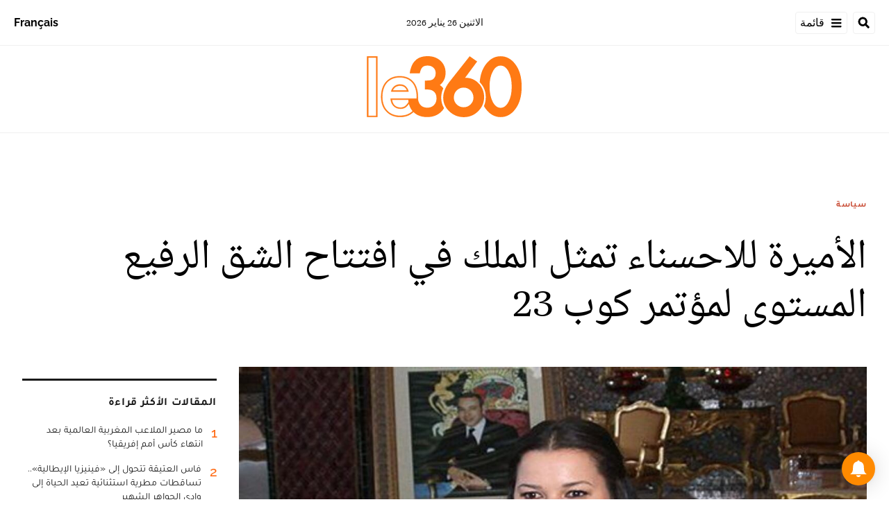

--- FILE ---
content_type: application/x-javascript; charset=UTF-8
request_url: https://pub.le360.ma/ads360/www/delivery/spc.php?zones=215%7C217%7C159%7C161%7C163%7C165%7C167%7C169%7C360%7C171%7C173%7C175%7C177%7C179%7C199%7C352%7C270%7C292&source=&r=90082320&charset=UTF-8&loc=https%3A//ar.le360.ma/politique/121911/
body_size: 1420
content:
var OA_output = new Array(); 
OA_output['215'] = '';
OA_output['215'] += "<"+"div id=\'beacon_9edf0c8210\' style=\'position: absolute; left: 0px; top: 0px; visibility: hidden;\'><"+"img src=\'https://pub.le360.ma/ads360/www/delivery/lg.php?bannerid=0&amp;campaignid=0&amp;zoneid=215&amp;loc=https%3A%2F%2Far.le360.ma%2Fpolitique%2F121911%2F&amp;cb=9edf0c8210\' width=\'0\' height=\'0\' alt=\'\' style=\'width: 0px; height: 0px;\' /><"+"/div>\n";
OA_output['217'] = '';
OA_output['217'] += "<"+"div id=\'beacon_fe94847b96\' style=\'position: absolute; left: 0px; top: 0px; visibility: hidden;\'><"+"img src=\'https://pub.le360.ma/ads360/www/delivery/lg.php?bannerid=0&amp;campaignid=0&amp;zoneid=217&amp;loc=https%3A%2F%2Far.le360.ma%2Fpolitique%2F121911%2F&amp;cb=fe94847b96\' width=\'0\' height=\'0\' alt=\'\' style=\'width: 0px; height: 0px;\' /><"+"/div>\n";
OA_output['159'] = '';
OA_output['159'] += "<"+"div id=\'beacon_2b042a5fd4\' style=\'position: absolute; left: 0px; top: 0px; visibility: hidden;\'><"+"img src=\'https://pub.le360.ma/ads360/www/delivery/lg.php?bannerid=0&amp;campaignid=0&amp;zoneid=159&amp;loc=https%3A%2F%2Far.le360.ma%2Fpolitique%2F121911%2F&amp;cb=2b042a5fd4\' width=\'0\' height=\'0\' alt=\'\' style=\'width: 0px; height: 0px;\' /><"+"/div>\n";
OA_output['161'] = '';
OA_output['161'] += "<"+"a rel=\"nofollow,sponsored\" href=\'https://pub.le360.ma/ads360/www/delivery/cl.php?bannerid=13462&amp;zoneid=161&amp;sig=900912e1226bcd8f880c7941d0beac050e86e0a1560c6d613b2c06e2468cd884&amp;oadest=https%3A%2F%2Fwww.bankofafrica.ma%2Far%2Factualites%2Far-smart-delay%3Futm_source%3Dle360%26utm_medium%3Dbillboard%26utm_campaign%3Dsmartdelay_26\' target=\'_blank\'><"+"img src=\'https://pub.le360.ma/images/61a99787836e4e75eb69d772e9294190.jpeg\' width=\'728\' height=\'90\' alt=\'\' title=\'\' border=\'0\' /><"+"/a><"+"div id=\'beacon_80885d1fa3\' style=\'position: absolute; left: 0px; top: 0px; visibility: hidden;\'><"+"img src=\'https://pub.le360.ma/ads360/www/delivery/lg.php?bannerid=13462&amp;campaignid=6397&amp;zoneid=161&amp;loc=https%3A%2F%2Far.le360.ma%2Fpolitique%2F121911%2F&amp;cb=80885d1fa3\' width=\'0\' height=\'0\' alt=\'\' style=\'width: 0px; height: 0px;\' /><"+"/div>\n";
OA_output['163'] = '';
OA_output['163'] += "<"+"div id=\'beacon_54f64fb973\' style=\'position: absolute; left: 0px; top: 0px; visibility: hidden;\'><"+"img src=\'https://pub.le360.ma/ads360/www/delivery/lg.php?bannerid=0&amp;campaignid=0&amp;zoneid=163&amp;loc=https%3A%2F%2Far.le360.ma%2Fpolitique%2F121911%2F&amp;cb=54f64fb973\' width=\'0\' height=\'0\' alt=\'\' style=\'width: 0px; height: 0px;\' /><"+"/div>\n";
OA_output['165'] = '';
OA_output['165'] += "<"+"div id=\'beacon_0adf3dd4c8\' style=\'position: absolute; left: 0px; top: 0px; visibility: hidden;\'><"+"img src=\'https://pub.le360.ma/ads360/www/delivery/lg.php?bannerid=0&amp;campaignid=0&amp;zoneid=165&amp;loc=https%3A%2F%2Far.le360.ma%2Fpolitique%2F121911%2F&amp;cb=0adf3dd4c8\' width=\'0\' height=\'0\' alt=\'\' style=\'width: 0px; height: 0px;\' /><"+"/div>\n";
OA_output['167'] = '';
OA_output['167'] += "<"+"div id=\'beacon_ff0a5fc782\' style=\'position: absolute; left: 0px; top: 0px; visibility: hidden;\'><"+"img src=\'https://pub.le360.ma/ads360/www/delivery/lg.php?bannerid=0&amp;campaignid=0&amp;zoneid=167&amp;loc=https%3A%2F%2Far.le360.ma%2Fpolitique%2F121911%2F&amp;cb=ff0a5fc782\' width=\'0\' height=\'0\' alt=\'\' style=\'width: 0px; height: 0px;\' /><"+"/div>\n";
OA_output['169'] = '';
OA_output['169'] += "<"+"div id=\'beacon_6123a07aa0\' style=\'position: absolute; left: 0px; top: 0px; visibility: hidden;\'><"+"img src=\'https://pub.le360.ma/ads360/www/delivery/lg.php?bannerid=0&amp;campaignid=0&amp;zoneid=169&amp;loc=https%3A%2F%2Far.le360.ma%2Fpolitique%2F121911%2F&amp;cb=6123a07aa0\' width=\'0\' height=\'0\' alt=\'\' style=\'width: 0px; height: 0px;\' /><"+"/div>\n";
OA_output['360'] = '';
OA_output['360'] += "<"+"a rel=\"nofollow,sponsored\" href=\'https://pub.le360.ma/ads360/www/delivery/cl.php?bannerid=9842&amp;zoneid=360&amp;sig=7df13f2e6298c63ad34762bcdc5a9d7828df1755b718579eead7059b062eeea0&amp;oadest=https%3A%2F%2Fgoogle.com\' target=\'_blank\'><"+"img src=\'https://pub.le360.ma/images/cd998bf4bfb395410765e0fc97334298.jpg\' width=\'600\' height=\'600\' alt=\'\' title=\'\' border=\'0\' /><"+"/a><"+"div id=\'beacon_1136226fa9\' style=\'position: absolute; left: 0px; top: 0px; visibility: hidden;\'><"+"img src=\'https://pub.le360.ma/ads360/www/delivery/lg.php?bannerid=9842&amp;campaignid=4984&amp;zoneid=360&amp;loc=https%3A%2F%2Far.le360.ma%2Fpolitique%2F121911%2F&amp;cb=1136226fa9\' width=\'0\' height=\'0\' alt=\'\' style=\'width: 0px; height: 0px;\' /><"+"/div>\n";
OA_output['171'] = '';
OA_output['171'] += "<"+"div id=\'beacon_3b061bfa62\' style=\'position: absolute; left: 0px; top: 0px; visibility: hidden;\'><"+"img src=\'https://pub.le360.ma/ads360/www/delivery/lg.php?bannerid=0&amp;campaignid=0&amp;zoneid=171&amp;loc=https%3A%2F%2Far.le360.ma%2Fpolitique%2F121911%2F&amp;cb=3b061bfa62\' width=\'0\' height=\'0\' alt=\'\' style=\'width: 0px; height: 0px;\' /><"+"/div>\n";
OA_output['173'] = '';
OA_output['173'] += "<"+"div id=\'beacon_43caccab8b\' style=\'position: absolute; left: 0px; top: 0px; visibility: hidden;\'><"+"img src=\'https://pub.le360.ma/ads360/www/delivery/lg.php?bannerid=0&amp;campaignid=0&amp;zoneid=173&amp;loc=https%3A%2F%2Far.le360.ma%2Fpolitique%2F121911%2F&amp;cb=43caccab8b\' width=\'0\' height=\'0\' alt=\'\' style=\'width: 0px; height: 0px;\' /><"+"/div>\n";
OA_output['175'] = '';
OA_output['175'] += "<"+"div id=\'beacon_87b9644b92\' style=\'position: absolute; left: 0px; top: 0px; visibility: hidden;\'><"+"img src=\'https://pub.le360.ma/ads360/www/delivery/lg.php?bannerid=0&amp;campaignid=0&amp;zoneid=175&amp;loc=https%3A%2F%2Far.le360.ma%2Fpolitique%2F121911%2F&amp;cb=87b9644b92\' width=\'0\' height=\'0\' alt=\'\' style=\'width: 0px; height: 0px;\' /><"+"/div>\n";
OA_output['177'] = '';
OA_output['177'] += "<"+"div id=\'beacon_dc68772e53\' style=\'position: absolute; left: 0px; top: 0px; visibility: hidden;\'><"+"img src=\'https://pub.le360.ma/ads360/www/delivery/lg.php?bannerid=0&amp;campaignid=0&amp;zoneid=177&amp;loc=https%3A%2F%2Far.le360.ma%2Fpolitique%2F121911%2F&amp;cb=dc68772e53\' width=\'0\' height=\'0\' alt=\'\' style=\'width: 0px; height: 0px;\' /><"+"/div>\n";
OA_output['179'] = '';
OA_output['179'] += "<"+"div id=\'beacon_6b3c9dd56f\' style=\'position: absolute; left: 0px; top: 0px; visibility: hidden;\'><"+"img src=\'https://pub.le360.ma/ads360/www/delivery/lg.php?bannerid=0&amp;campaignid=0&amp;zoneid=179&amp;loc=https%3A%2F%2Far.le360.ma%2Fpolitique%2F121911%2F&amp;cb=6b3c9dd56f\' width=\'0\' height=\'0\' alt=\'\' style=\'width: 0px; height: 0px;\' /><"+"/div>\n";
OA_output['199'] = '';
OA_output['199'] += "<"+"div id=\'beacon_62ffacbc1a\' style=\'position: absolute; left: 0px; top: 0px; visibility: hidden;\'><"+"img src=\'https://pub.le360.ma/ads360/www/delivery/lg.php?bannerid=0&amp;campaignid=0&amp;zoneid=199&amp;loc=https%3A%2F%2Far.le360.ma%2Fpolitique%2F121911%2F&amp;cb=62ffacbc1a\' width=\'0\' height=\'0\' alt=\'\' style=\'width: 0px; height: 0px;\' /><"+"/div>\n";
OA_output['352'] = '';
OA_output['352'] += "<"+"div id=\'beacon_98b6809f04\' style=\'position: absolute; left: 0px; top: 0px; visibility: hidden;\'><"+"img src=\'https://pub.le360.ma/ads360/www/delivery/lg.php?bannerid=0&amp;campaignid=0&amp;zoneid=352&amp;loc=https%3A%2F%2Far.le360.ma%2Fpolitique%2F121911%2F&amp;cb=98b6809f04\' width=\'0\' height=\'0\' alt=\'\' style=\'width: 0px; height: 0px;\' /><"+"/div>\n";
OA_output['270'] = '';
OA_output['270'] += "<"+"a rel=\"nofollow,sponsored\" href=\'https://pub.le360.ma/ads360/www/delivery/cl.php?bannerid=13247&amp;zoneid=270&amp;sig=2f3fb2fb2396c595cccd7f7b8afa5a1df61cc5d8b723c67fb0083c79fdf0d07c&amp;oadest=https%3A%2F%2Fad.doubleclick.net%2Fddm%2Ftrackclk%2FN5147.1867194LE360MAROC%2FB34445366.432477390%3Bdc_trk_aid%3D625147137%3Bdc_trk_cid%3D246270328%3Bdc_lat%3D%3Bdc_rdid%3D%3Btag_for_child_directed_treatment%3D%3Btfua%3D%3Bgdpr%3D%24%7BGDPR%7D%3Bgdpr_consent%3D%24%7BGDPR_CONSENT_755%7D%3Bltd%3D%3Bdc_tdv%3D1\' target=\'_blank\'><"+"img src=\'https://pub.le360.ma/images/c7ec0907c3330b80e97177ea0c8e7938.jpeg\' width=\'600\' height=\'600\' alt=\'\' title=\'\' border=\'0\' /><"+"/a><"+"div id=\'beacon_d28f7cd895\' style=\'position: absolute; left: 0px; top: 0px; visibility: hidden;\'><"+"img src=\'https://pub.le360.ma/ads360/www/delivery/lg.php?bannerid=13247&amp;campaignid=6328&amp;zoneid=270&amp;loc=https%3A%2F%2Far.le360.ma%2Fpolitique%2F121911%2F&amp;cb=d28f7cd895\' width=\'0\' height=\'0\' alt=\'\' style=\'width: 0px; height: 0px;\' /><"+"/div><"+"IFRAME SRC=\"https://ad.doubleclick.net/ddm/trackimpi/N5147.1867194LE360MAROC/B34445366.432477390;dc_trk_aid=625147137;dc_trk_cid=246270328;ord=[timestamp];dc_lat=;dc_rdid=;tag_for_child_directed_treatment=;tfua=;gdpr=${GDPR};gdpr_consent=${GDPR_CONSENT_755};ltd=;dc_tdv=1?\" WIDTH=1 HEIGHT=1 MARGINWIDTH=0 MARGINHEIGHT=0 HSPACE=0 VSPACE=0 FRAMEBORDER=0 SCROLLING=no BORDERCOLOR=\'#000000\'><"+"/IFRAME>\n";
OA_output['292'] = '';
OA_output['292'] += "<"+"div id=\'beacon_25c3fce366\' style=\'position: absolute; left: 0px; top: 0px; visibility: hidden;\'><"+"img src=\'https://pub.le360.ma/ads360/www/delivery/lg.php?bannerid=0&amp;campaignid=0&amp;zoneid=292&amp;loc=https%3A%2F%2Far.le360.ma%2Fpolitique%2F121911%2F&amp;cb=25c3fce366\' width=\'0\' height=\'0\' alt=\'\' style=\'width: 0px; height: 0px;\' /><"+"/div>\n";
